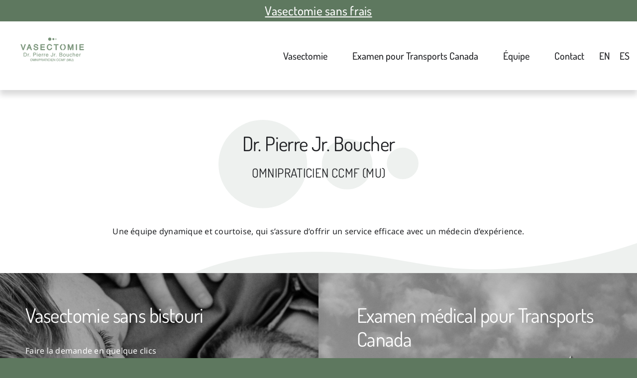

--- FILE ---
content_type: image/svg+xml
request_url: https://www.vasectomie-pierre-boucher.ca/wp-content/uploads/2023/01/phone-call.svg
body_size: 1407
content:
<?xml version="1.0" encoding="utf-8"?>
<!-- Generator: Adobe Illustrator 27.1.1, SVG Export Plug-In . SVG Version: 6.00 Build 0)  -->
<svg version="1.1" id="Calque_1" xmlns="http://www.w3.org/2000/svg" xmlns:xlink="http://www.w3.org/1999/xlink" x="0px" y="0px"
	 viewBox="0 0 30 30" style="enable-background:new 0 0 30 30;" xml:space="preserve">
<style type="text/css">
	.st0{fill:#FFFFFF;}
</style>
<path id="Tracé_187" class="st0" d="M23.6,19.4l-2.8-2.8c-0.6-0.6-1.7-0.6-2.3,0l0,0l0,0l-1.6,1.6c-0.1,0.1-0.3,0.1-0.5,0
	c-1.7-1.2-3.2-2.6-4.4-4.3c-0.1-0.1-0.1-0.3,0-0.5l1.7-1.7c0.5-0.6,0.5-1.6-0.1-2.3l-2.9-2.8c-0.6-0.7-1.7-0.7-2.3,0L7.5,7.5
	c-1.4,1.3-1.9,3.3-1.3,5.1c0.4,1.3,1.1,2.6,1.9,3.8c1.5,2.2,3.4,4.1,5.7,5.6c1.3,0.8,2.7,1.5,4.2,1.9c0.4,0.1,0.8,0.1,1.2,0.1
	c1.4,0,2.7-0.6,3.6-1.5l0.8-0.8C24.2,21.1,24.2,20,23.6,19.4z M22.8,21L22.8,21L22.8,21L22,21.8c-1,1-2.4,1.4-3.8,1.1
	c-1.4-0.4-2.7-1-3.9-1.8c-2.1-1.4-4-3.2-5.4-5.3c-0.7-1-1.3-2.2-1.7-3.5c-0.5-1.5-0.1-3.1,1-4.1l0.9-0.9C9.4,7,9.8,7,10,7.3l0,0
	l2.9,2.8c0.3,0.3,0.3,0.7,0,0.9l0,0l-1.7,1.7c-0.5,0.5-0.5,1.3-0.1,1.8c1.3,1.8,2.9,3.3,4.6,4.5c0.5,0.4,1.3,0.3,1.8-0.2l1.6-1.6
	c0.3-0.3,0.7-0.3,0.9,0l0,0l2.9,2.9C23.1,20.4,23.1,20.8,22.8,21L22.8,21L22.8,21z"/>
<g>
	<path class="st0" d="M15,1c7.7,0,14,6.3,14,14s-6.3,14-14,14S1,22.7,1,15S7.3,1,15,1 M15,0C6.7,0,0,6.7,0,15s6.7,15,15,15
		s15-6.7,15-15S23.2,0,15,0L15,0z"/>
</g>
</svg>


--- FILE ---
content_type: image/svg+xml
request_url: https://www.vasectomie-pierre-boucher.ca/wp-content/uploads/2023/01/map-icon.svg
body_size: 1398
content:
<?xml version="1.0" encoding="utf-8"?>
<!-- Generator: Adobe Illustrator 27.1.1, SVG Export Plug-In . SVG Version: 6.00 Build 0)  -->
<svg version="1.1" id="Calque_1" xmlns="http://www.w3.org/2000/svg" xmlns:xlink="http://www.w3.org/1999/xlink" x="0px" y="0px"
	 viewBox="0 0 30 30" style="enable-background:new 0 0 30 30;" xml:space="preserve">
<style type="text/css">
	.st0{fill:#FFFFFF;}
</style>
<g>
	<path class="st0" d="M15,1c7.7,0,14,6.3,14,14s-6.3,14-14,14S1,22.7,1,15S7.3,1,15,1 M15,0C6.7,0,0,6.7,0,15s6.7,15,15,15
		s15-6.7,15-15S23.2,0,15,0L15,0z"/>
</g>
<g id="pin" transform="translate(0)">
	<g id="Groupe_456">
		<g id="Groupe_455">
			<path id="Tracé_198" class="st0" d="M15,6.1c-3.6,0-6.6,3-6.6,6.6c0,0.9,0.2,1.7,0.6,2.5c0.2,0.5,0.5,1,0.8,1.4l4.5,6.9
				c0.2,0.4,0.8,0.6,1.2,0.3c0.1-0.1,0.3-0.2,0.3-0.3l4.5-6.9c0.3-0.5,0.5-0.9,0.8-1.4c0.3-0.8,0.5-1.7,0.6-2.5
				C21.6,9,18.6,6.1,15,6.1z M20.3,14.9c-0.2,0.5-0.4,0.9-0.7,1.3l-4.5,6.9c-0.1,0.1-0.1,0.1-0.2,0l-4.5-6.9
				c-0.3-0.4-0.5-0.8-0.7-1.3c-0.3-0.7-0.5-1.5-0.5-2.2c0-3.2,2.6-5.8,5.8-5.8c3.2,0,5.8,2.6,5.8,5.8C20.8,13.4,20.6,14.2,20.3,14.9
				z"/>
			<path id="Tracé_199" class="st0" d="M15,9.2c-1.9,0-3.5,1.6-3.5,3.5s1.6,3.5,3.5,3.5s3.5-1.6,3.5-3.5S16.9,9.2,15,9.2z M15,15.4
				c-1.5,0-2.7-1.2-2.7-2.7s1.2-2.7,2.7-2.7c1.5,0,2.7,1.2,2.7,2.7C17.7,14.2,16.5,15.4,15,15.4z"/>
		</g>
	</g>
</g>
</svg>


--- FILE ---
content_type: image/svg+xml
request_url: https://www.vasectomie-pierre-boucher.ca/wp-content/uploads/2023/01/email-icon.svg
body_size: 1170
content:
<?xml version="1.0" encoding="utf-8"?>
<!-- Generator: Adobe Illustrator 27.1.1, SVG Export Plug-In . SVG Version: 6.00 Build 0)  -->
<svg version="1.1" id="Calque_1" xmlns="http://www.w3.org/2000/svg" xmlns:xlink="http://www.w3.org/1999/xlink" x="0px" y="0px"
	 viewBox="0 0 30 30" style="enable-background:new 0 0 30 30;" xml:space="preserve">
<style type="text/css">
	.st0{fill:#FFFFFF;}
</style>
<g>
	<path class="st0" d="M15,1c7.7,0,14,6.3,14,14s-6.3,14-14,14S1,22.7,1,15S7.3,1,15,1 M15,0C6.7,0,0,6.7,0,15s6.7,15,15,15
		s15-6.7,15-15S23.2,0,15,0L15,0z"/>
</g>
<g id="mail" transform="translate(99.787 -21.94)">
	<g id="Groupe_450" transform="translate(0 0)">
		<path id="Tracé_185" class="st0" d="M-76.7,31h-16.1c-0.5,0-0.9,0.4-0.9,0.9V42c0,0.5,0.4,0.9,0.9,0.9h16.1
			c0.5,0,0.9-0.4,0.9-0.9V31.9C-75.8,31.4-76.2,31-76.7,31z M-77.1,31.6l-7.2,5.4c-0.3,0.2-0.7,0.2-1.1,0l-7.2-5.4H-77.1z
			 M-80.9,37.4l3.9,4.8l0,0h-15.6l0,0l3.9-4.8c0.1-0.1,0.1-0.4-0.1-0.5c-0.1-0.1-0.4-0.1-0.5,0.1l-3.9,4.8v-9.7l7.3,5.5
			c0.6,0.4,1.3,0.4,1.9,0l7.3-5.5v9.7l-3.9-4.8c-0.1-0.1-0.3-0.2-0.5-0.1C-81,37-81,37.2-80.9,37.4L-80.9,37.4L-80.9,37.4z"/>
	</g>
</g>
</svg>


--- FILE ---
content_type: text/javascript
request_url: https://www.vasectomie-pierre-boucher.ca/wp-content/themes/Avada-Child-Theme/js/custom-modal.js?ver=6.7.4
body_size: 222
content:
(function($){
    $(document).ready(function() {
        var thecookie = Cookies.get('modalcookie');
        if(!thecookie){
            setTimeout(function() {
                $('.Consigne_COVID').modal('show');
            }, 2000);
            Cookies.set('modalcookie', 'true', { expires: 7 })
        }else{
            $('.Consigne_COVID').modal('hide');
        }
    });
})(jQuery);

--- FILE ---
content_type: image/svg+xml
request_url: https://www.vasectomie-pierre-boucher.ca/wp-content/uploads/2023/01/Background-Rond.svg
body_size: 628
content:
<svg xmlns="http://www.w3.org/2000/svg" width="402" height="178.211" viewBox="0 0 402 178.211">
  <g id="Groupe_446" data-name="Groupe 446" transform="translate(212.537 -174.585)">
    <circle id="Ellipse_27" data-name="Ellipse 27" cx="89.106" cy="89.106" r="89.106" transform="translate(-212.537 174.585)" fill="#eef1ef"/>
    <circle id="Ellipse_29" data-name="Ellipse 29" cx="31.882" cy="31.882" r="31.882" transform="translate(125.698 230.452)" fill="#eef1ef"/>
    <circle id="Ellipse_28" data-name="Ellipse 28" cx="50.826" cy="50.826" r="50.826" transform="translate(-4.693 213.011)" fill="#eef1ef"/>
  </g>
</svg>


--- FILE ---
content_type: image/svg+xml
request_url: https://www.vasectomie-pierre-boucher.ca/wp-content/uploads/2023/02/VSB-logo-1.svg
body_size: 31443
content:
<?xml version="1.0" encoding="UTF-8" standalone="no"?>
<!DOCTYPE svg PUBLIC "-//W3C//DTD SVG 1.1//EN" "http://www.w3.org/Graphics/SVG/1.1/DTD/svg11.dtd">
<!-- Created with Vectornator (http://vectornator.io/) -->
<svg height="100%" stroke-miterlimit="10" style="fill-rule:nonzero;clip-rule:evenodd;stroke-linecap:round;stroke-linejoin:round;" version="1.1" viewBox="0 0 576 576" width="100%" xml:space="preserve" xmlns="http://www.w3.org/2000/svg" xmlns:vectornator="http://vectornator.io" xmlns:xlink="http://www.w3.org/1999/xlink">
<defs>
<path d="M250.76 160.388C250.76 152.577 257.115 146.244 264.954 146.244C272.793 146.244 279.148 152.577 279.148 160.388C279.148 168.2 272.793 174.533 264.954 174.533C257.115 174.533 250.76 168.2 250.76 160.388Z" id="Fill"/>
<path d="M315.946 159.855C315.946 157.203 318.027 155.054 320.593 155.054C323.159 155.054 325.24 157.203 325.24 159.855C325.24 162.506 323.159 164.655 320.593 164.655C318.027 164.655 315.946 162.506 315.946 159.855Z" id="Fill_2"/>
<path d="M288.817 160.162C288.817 155.386 292.827 151.515 297.773 151.515C302.718 151.515 306.728 155.386 306.728 160.162C306.728 164.938 302.718 168.809 297.773 168.809C292.827 168.809 288.817 164.938 288.817 160.162Z" id="Fill_3"/>
<clipPath id="TextBounds">
<rect height="34.3632" transform="matrix(1 0 0 1 86.1181 331.243)" width="403.764" x="0" y="0"/>
</clipPath>
<g id="Fill_4">
<path clip-path="url(#TextBounds)" d="M98.809 336.558C102.483 336.558 105.203 337.739 106.969 340.099C108.347 341.941 109.037 344.297 109.037 347.168C109.037 350.275 108.248 352.858 106.671 354.917C104.82 357.335 102.18 358.543 98.7524 358.543C95.5509 358.543 93.0341 357.486 91.202 355.37C89.5682 353.33 88.7513 350.752 88.7513 347.636C88.7513 344.821 89.4502 342.413 90.8479 340.411C92.6422 337.842 95.2959 336.558 98.809 336.558ZM99.0923 356.022C101.576 356.022 103.373 355.132 104.482 353.352C105.592 351.571 106.147 349.524 106.147 347.211C106.147 344.765 105.507 342.796 104.227 341.304C102.948 339.811 101.198 339.065 98.979 339.065C96.8258 339.065 95.0693 339.804 93.7093 341.282C92.3494 342.76 91.6695 344.939 91.6695 347.82C91.6695 350.124 92.2526 352.067 93.419 353.649C94.5853 355.231 96.4764 356.022 99.0923 356.022Z"/>
<path clip-path="url(#TextBounds)" d="M112.323 337.125L116.36 337.125L122.338 354.719L128.274 337.125L132.269 337.125L132.269 357.934L129.591 357.934L129.591 345.652C129.591 345.227 129.601 344.524 129.62 343.542C129.638 342.56 129.648 341.507 129.648 340.383L123.712 357.934L120.922 357.934L114.944 340.383L114.944 341.02C114.944 341.53 114.956 342.307 114.979 343.351C115.003 344.394 115.015 345.161 115.015 345.652L115.015 357.934L112.323 357.934L112.323 337.125Z"/>
<path clip-path="url(#TextBounds)" d="M136.561 337.125L139.89 337.125L150.401 353.982L150.401 337.125L153.078 337.125L153.078 357.934L149.919 357.934L139.252 341.091L139.252 357.934L136.561 357.934L136.561 337.125Z"/>
<path clip-path="url(#TextBounds)" d="M158.149 337.125L160.997 337.125L160.997 357.934L158.149 357.934L158.149 337.125Z"/>
<path clip-path="url(#TextBounds)" d="M165.841 337.125L175.205 337.125C177.056 337.125 178.548 337.646 179.681 338.69C180.815 339.734 181.381 341.2 181.381 343.088C181.381 344.713 180.876 346.127 179.866 347.331C178.855 348.535 177.302 349.137 175.205 349.137L168.66 349.137L168.66 357.934L165.841 357.934L165.841 337.125ZM178.534 343.103C178.534 341.573 177.967 340.534 176.834 339.986C176.211 339.693 175.356 339.547 174.27 339.547L168.66 339.547L168.66 346.757L174.27 346.757C175.536 346.757 176.563 346.488 177.351 345.95C178.14 345.412 178.534 344.463 178.534 343.103Z"/>
<path clip-path="url(#TextBounds)" d="M194.598 346.658C195.92 346.658 196.966 346.394 197.736 345.865C198.505 345.336 198.89 344.382 198.89 343.003C198.89 341.521 198.352 340.51 197.275 339.972C196.699 339.689 195.93 339.547 194.966 339.547L188.082 339.547L188.082 346.658L194.598 346.658ZM185.263 337.125L194.895 337.125C196.482 337.125 197.79 337.356 198.819 337.819C200.774 338.707 201.752 340.345 201.752 342.734C201.752 343.981 201.494 345.001 200.98 345.794C200.465 346.587 199.745 347.225 198.819 347.707C199.632 348.037 200.243 348.471 200.654 349.01C201.065 349.548 201.294 350.422 201.341 351.63L201.44 354.421C201.468 355.214 201.534 355.805 201.638 356.192C201.808 356.853 202.111 357.278 202.545 357.467L202.545 357.934L199.089 357.934C198.994 357.755 198.919 357.523 198.862 357.24C198.805 356.957 198.758 356.409 198.72 355.597L198.55 352.126C198.484 350.766 197.979 349.855 197.034 349.392C196.496 349.137 195.651 349.01 194.499 349.01L188.082 349.01L188.082 357.934L185.263 357.934L185.263 337.125Z"/>
<path clip-path="url(#TextBounds)" d="M216.555 349.406L213.396 340.213L210.039 349.406L216.555 349.406ZM211.923 337.125L215.11 337.125L222.66 357.934L219.572 357.934L217.462 351.701L209.231 351.701L206.979 357.934L204.089 357.934L211.923 337.125Z"/>
<path clip-path="url(#TextBounds)" d="M238.229 337.125L238.229 339.604L231.217 339.604L231.217 357.934L228.355 357.934L228.355 339.604L221.343 339.604L221.343 337.125L238.229 337.125Z"/>
<path clip-path="url(#TextBounds)" d="M241.444 337.125L244.292 337.125L244.292 357.934L241.444 357.934L241.444 337.125Z"/>
<path clip-path="url(#TextBounds)" d="M257.636 336.558C260.271 336.558 262.315 337.252 263.769 338.64C265.224 340.029 266.031 341.606 266.192 343.372L263.444 343.372C263.132 342.031 262.511 340.968 261.581 340.184C260.651 339.401 259.345 339.009 257.664 339.009C255.615 339.009 253.96 339.729 252.699 341.169C251.438 342.609 250.808 344.817 250.808 347.791C250.808 350.228 251.377 352.204 252.515 353.72C253.653 355.236 255.35 355.993 257.607 355.993C259.685 355.993 261.267 355.195 262.353 353.599C262.929 352.759 263.359 351.654 263.642 350.285L266.39 350.285C266.145 352.476 265.332 354.312 263.954 355.795C262.301 357.58 260.072 358.472 257.267 358.472C254.85 358.472 252.819 357.741 251.176 356.277C249.013 354.341 247.932 351.352 247.932 347.31C247.932 344.241 248.744 341.724 250.369 339.76C252.125 337.625 254.548 336.558 257.636 336.558Z"/>
<path clip-path="url(#TextBounds)" d="M270.456 337.125L273.303 337.125L273.303 357.934L270.456 357.934L270.456 337.125Z"/>
<path clip-path="url(#TextBounds)" d="M278.148 337.125L293.319 337.125L293.319 339.675L280.896 339.675L280.896 345.992L292.384 345.992L292.384 348.401L280.896 348.401L280.896 355.455L293.532 355.455L293.532 357.934L278.148 357.934L278.148 337.125Z"/>
<path clip-path="url(#TextBounds)" d="M297.229 337.125L300.558 337.125L311.069 353.982L311.069 337.125L313.746 337.125L313.746 357.934L310.587 357.934L299.92 341.091L299.92 357.934L297.229 357.934L297.229 337.125Z"/>
<path clip-path="url(#TextBounds)" d="M335.009 336.558C337.644 336.558 339.689 337.252 341.143 338.64C342.597 340.029 343.405 341.606 343.565 343.372L340.817 343.372C340.505 342.031 339.885 340.968 338.954 340.184C338.024 339.401 336.718 339.009 335.037 339.009C332.988 339.009 331.333 339.729 330.072 341.169C328.812 342.609 328.181 344.817 328.181 347.791C328.181 350.228 328.75 352.204 329.888 353.72C331.026 355.236 332.724 355.993 334.981 355.993C337.058 355.993 338.64 355.195 339.726 353.599C340.302 352.759 340.732 351.654 341.015 350.285L343.764 350.285C343.518 352.476 342.706 354.312 341.327 355.795C339.674 357.58 337.446 358.472 334.641 358.472C332.223 358.472 330.193 357.741 328.55 356.277C326.387 354.341 325.306 351.352 325.306 347.31C325.306 344.241 326.118 341.724 327.742 339.76C329.499 337.625 331.921 336.558 335.009 336.558Z"/>
<path clip-path="url(#TextBounds)" d="M355.96 336.558C358.595 336.558 360.64 337.252 362.094 338.64C363.548 340.029 364.356 341.606 364.516 343.372L361.768 343.372C361.457 342.031 360.836 340.968 359.905 340.184C358.975 339.401 357.67 339.009 355.989 339.009C353.939 339.009 352.284 339.729 351.024 341.169C349.763 342.609 349.132 344.817 349.132 347.791C349.132 350.228 349.701 352.204 350.839 353.72C351.977 355.236 353.675 355.993 355.932 355.993C358.01 355.993 359.591 355.195 360.677 353.599C361.254 352.759 361.683 351.654 361.967 350.285L364.715 350.285C364.469 352.476 363.657 354.312 362.278 355.795C360.626 357.58 358.397 358.472 355.592 358.472C353.174 358.472 351.144 357.741 349.501 356.277C347.338 354.341 346.257 351.352 346.257 347.31C346.257 344.241 347.069 341.724 348.693 339.76C350.45 337.625 352.872 336.558 355.96 336.558Z"/>
<path clip-path="url(#TextBounds)" d="M368.072 337.125L372.109 337.125L378.087 354.719L384.023 337.125L388.017 337.125L388.017 357.934L385.34 357.934L385.34 345.652C385.34 345.227 385.35 344.524 385.368 343.542C385.387 342.56 385.397 341.507 385.397 340.383L379.461 357.934L376.671 357.934L370.693 340.383L370.693 341.02C370.693 341.53 370.705 342.307 370.728 343.351C370.752 344.394 370.764 345.161 370.764 345.652L370.764 357.934L368.072 357.934L368.072 337.125Z"/>
<path clip-path="url(#TextBounds)" d="M392.579 337.125L407.014 337.125L407.014 339.675L395.398 339.675L395.398 345.992L405.611 345.992L405.611 348.471L395.398 348.471L395.398 357.934L392.579 357.934L392.579 337.125Z"/>
<path clip-path="url(#TextBounds)" d="M424.466 336.785C422.983 339.665 422.02 341.785 421.576 343.145C420.906 345.213 420.57 347.603 420.57 350.313C420.57 353.052 420.953 355.554 421.718 357.821C422.19 359.219 423.12 361.23 424.508 363.855L422.794 363.855C421.416 361.702 420.561 360.328 420.23 359.733C419.9 359.138 419.541 358.331 419.154 357.311C418.625 355.913 418.257 354.421 418.049 352.835C417.945 352.013 417.893 351.229 417.893 350.483C417.893 347.688 418.332 345.199 419.21 343.018C419.768 341.629 420.929 339.552 422.695 336.785L424.466 336.785Z"/>
<path clip-path="url(#TextBounds)" d="M427.682 337.125L431.719 337.125L437.697 354.719L443.632 337.125L447.627 337.125L447.627 357.934L444.95 357.934L444.95 345.652C444.95 345.227 444.959 344.524 444.978 343.542C444.997 342.56 445.006 341.507 445.006 340.383L439.071 357.934L436.28 357.934L430.302 340.383L430.302 341.02C430.302 341.53 430.314 342.307 430.338 343.351C430.361 344.394 430.373 345.161 430.373 345.652L430.373 357.934L427.682 357.934L427.682 337.125Z"/>
<path clip-path="url(#TextBounds)" d="M454.979 337.125L454.979 349.987C454.979 351.498 455.262 352.754 455.829 353.755C456.669 355.266 458.086 356.022 460.079 356.022C462.468 356.022 464.092 355.205 464.952 353.571C465.414 352.683 465.646 351.489 465.646 349.987L465.646 337.125L468.507 337.125L468.507 348.811C468.507 351.371 468.163 353.34 467.473 354.719C466.208 357.231 463.818 358.487 460.305 358.487C456.792 358.487 454.408 357.231 453.152 354.719C452.462 353.34 452.118 351.371 452.118 348.811L452.118 337.125L454.979 337.125Z"/>
<path clip-path="url(#TextBounds)" d="M471.666 363.855C473.168 360.928 474.136 358.794 474.57 357.453C475.231 355.422 475.562 353.042 475.562 350.313C475.562 347.584 475.179 345.086 474.414 342.819C473.942 341.422 473.012 339.41 471.624 336.785L473.338 336.785C474.792 339.108 475.673 340.541 475.98 341.084C476.287 341.627 476.62 342.375 476.978 343.329C477.432 344.51 477.755 345.676 477.949 346.828C478.142 347.98 478.239 349.09 478.239 350.157C478.239 352.953 477.795 355.446 476.908 357.637C476.35 359.044 475.194 361.117 473.437 363.855L471.666 363.855Z"/>
</g>
<clipPath id="TextBounds_2">
<rect height="55.7522" transform="matrix(1 0 0 1 24.2452 273.466)" width="542.1" x="0" y="0"/>
</clipPath>
</defs>
<g id="Layer-3" vectornator:layerName="Layer 3">
<g opacity="1">
<g opacity="1">
<use fill="#779278" fill-rule="nonzero" stroke="none" xlink:href="#Fill"/>
<mask height="29.5436" id="StrokeMask" maskUnits="userSpaceOnUse" width="29.6426" x="250.133" y="145.617">
<rect fill="#ffffff" height="29.5436" stroke="none" width="29.6426" x="250.133" y="145.617"/>
<use fill="#000000" fill-rule="evenodd" stroke="none" xlink:href="#Fill"/>
</mask>
<use fill="none" mask="url(#StrokeMask)" stroke="#779278" stroke-linecap="butt" stroke-linejoin="round" stroke-width="1.25489" xlink:href="#Fill"/>
</g>
<g opacity="1">
<use fill="#779278" fill-rule="nonzero" stroke="none" xlink:href="#Fill_2"/>
<mask height="10.8561" id="StrokeMask_2" maskUnits="userSpaceOnUse" width="10.5484" x="315.319" y="154.426">
<rect fill="#ffffff" height="10.8561" stroke="none" width="10.5484" x="315.319" y="154.426"/>
<use fill="#000000" fill-rule="evenodd" stroke="none" xlink:href="#Fill_2"/>
</mask>
<use fill="none" mask="url(#StrokeMask_2)" stroke="#779278" stroke-linecap="butt" stroke-linejoin="round" stroke-width="1.25489" xlink:href="#Fill_2"/>
</g>
<g opacity="1">
<use fill="#779278" fill-rule="nonzero" stroke="none" xlink:href="#Fill_3"/>
<mask height="18.5493" id="StrokeMask_3" maskUnits="userSpaceOnUse" width="19.1651" x="288.19" y="150.887">
<rect fill="#ffffff" height="18.5493" stroke="none" width="19.1651" x="288.19" y="150.887"/>
<use fill="#000000" fill-rule="evenodd" stroke="none" xlink:href="#Fill_3"/>
</mask>
<use fill="none" mask="url(#StrokeMask_3)" stroke="#779278" stroke-linecap="butt" stroke-linejoin="round" stroke-width="1.25489" xlink:href="#Fill_3"/>
</g>
</g>
<g opacity="1">
<use fill="#779278" stroke="none" xlink:href="#Fill_4"/>
<mask height="807.361" id="StrokeMask_4" maskUnits="userSpaceOnUse" width="1169.55" x="-301.28" y="-53.4736">
<rect fill="#ffffff" height="807.361" stroke="none" width="1169.55" x="-301.28" y="-53.4736"/>
<use fill="#000000" fill-rule="evenodd" stroke="none" xlink:href="#Fill_4"/>
</mask>
<use fill="none" mask="url(#StrokeMask_4)" stroke="#779278" stroke-linecap="butt" stroke-linejoin="round" stroke-width="0.362473" xlink:href="#Fill_4"/>
</g>
<g opacity="1">
<path d="M10.8003 207.556L25.2293 250.33L39.4875 207.556L47.1123 207.556L28.7853 257.784L21.5708 257.784L3.27799 207.556L10.8003 207.556Z" fill="#779278" fill-rule="nonzero" opacity="1" stroke="#779278" stroke-linecap="butt" stroke-linejoin="round" stroke-width="3.14581"/>
<path d="M87.5885 237.2L79.9637 215.009L71.8601 237.2L87.5885 237.2ZM76.4077 207.556L84.1009 207.556L102.325 257.784L94.8714 257.784L89.7768 242.739L69.9112 242.739L64.4746 257.784L57.4994 257.784L76.4077 207.556Z" fill="#779278" fill-rule="nonzero" opacity="1" stroke="#779278" stroke-linecap="butt" stroke-linejoin="round" stroke-width="3.14581"/>
<path d="M126.389 241.577C126.549 244.426 127.221 246.74 128.407 248.518C130.663 251.846 134.641 253.51 140.34 253.51C142.893 253.51 145.218 253.145 147.315 252.416C151.372 251.002 153.401 248.472 153.401 244.825C153.401 242.09 152.546 240.141 150.837 238.978C149.104 237.838 146.392 236.847 142.699 236.003L135.895 234.465C131.45 233.462 128.304 232.356 126.458 231.148C123.266 229.051 121.671 225.917 121.671 221.745C121.671 217.232 123.232 213.528 126.355 210.633C129.478 207.738 133.9 206.29 139.622 206.29C144.887 206.29 149.361 207.561 153.042 210.103C156.723 212.644 158.564 216.708 158.564 222.292L152.17 222.292C151.828 219.603 151.099 217.54 149.982 216.104C147.908 213.482 144.386 212.171 139.417 212.171C135.405 212.171 132.521 213.015 130.766 214.702C129.011 216.389 128.133 218.349 128.133 220.583C128.133 223.045 129.159 224.845 131.21 225.985C132.555 226.715 135.598 227.626 140.34 228.72L147.383 230.328C150.78 231.103 153.401 232.162 155.247 233.507C158.439 235.855 160.034 239.263 160.034 243.731C160.034 249.293 158.011 253.27 153.965 255.664C149.919 258.057 145.218 259.254 139.861 259.254C133.615 259.254 128.726 257.658 125.193 254.467C121.659 251.299 119.927 247.002 119.995 241.577L126.389 241.577Z" fill="#779278" fill-rule="nonzero" opacity="1" stroke="#779278" stroke-linecap="butt" stroke-linejoin="round" stroke-width="3.14581"/>
<path d="M182.731 207.556L219.35 207.556L219.35 213.71L189.364 213.71L189.364 228.96L217.094 228.96L217.094 234.772L189.364 234.772L189.364 251.8L219.863 251.8L219.863 257.784L182.731 257.784L182.731 207.556Z" fill="#779278" fill-rule="nonzero" opacity="1" stroke="#779278" stroke-linecap="butt" stroke-linejoin="round" stroke-width="3.14581"/>
<path d="M263.383 206.188C269.742 206.188 274.677 207.863 278.188 211.214C281.698 214.565 283.647 218.372 284.035 222.634L277.401 222.634C276.649 219.397 275.15 216.833 272.905 214.941C270.66 213.049 267.508 212.103 263.451 212.103C258.505 212.103 254.51 213.841 251.467 217.317C248.424 220.794 246.902 226.122 246.902 233.302C246.902 239.183 248.275 243.953 251.022 247.612C253.769 251.27 257.866 253.099 263.314 253.099C268.329 253.099 272.147 251.173 274.769 247.321C276.159 245.292 277.196 242.625 277.88 239.32L284.513 239.32C283.921 244.608 281.96 249.042 278.632 252.621C274.643 256.929 269.264 259.083 262.494 259.083C256.658 259.083 251.757 257.317 247.791 253.783C242.571 249.11 239.961 241.896 239.961 232.14C239.961 224.731 241.921 218.657 245.842 213.915C250.082 208.764 255.929 206.188 263.383 206.188Z" fill="#779278" fill-rule="nonzero" opacity="1" stroke="#779278" stroke-linecap="butt" stroke-linejoin="round" stroke-width="3.14581"/>
<path d="M342.77 207.556L342.77 213.539L325.844 213.539L325.844 257.784L318.938 257.784L318.938 213.539L302.012 213.539L302.012 207.556L342.77 207.556Z" fill="#779278" fill-rule="nonzero" opacity="1" stroke="#779278" stroke-linecap="butt" stroke-linejoin="round" stroke-width="3.14581"/>
<path d="M388.156 206.625C388.16 206.722 388.153 206.745 388.156 206.844C388.173 207.303 388.186 207.676 388.219 208.5C388.306 210.711 388.267 211.65 388.281 212.938C391.319 213.744 393.893 215.273 395.938 217.656C399.026 221.258 400.594 226.002 400.594 231.906C400.594 237.491 399.241 242.422 396.562 246.719C394.607 249.857 391.756 251.81 388.031 252.656C388.048 254.694 388.063 256.732 388.094 258.75C393.804 257.72 398.398 255 401.844 250.5C405.65 245.531 407.562 239.312 407.562 231.812C407.563 224.883 405.891 219.195 402.562 214.75C399.205 210.261 394.371 207.578 388.156 206.625ZM378.25 206.656C372.061 207.625 367.148 210.501 363.656 215.5C360.283 220.333 358.594 226.145 358.594 232.938C358.594 240.46 360.557 246.67 364.5 251.594C368 255.635 372.587 258.001 378.156 258.844C378.126 256.741 378.109 254.623 378.094 252.5C374.569 251.668 371.786 250.03 369.875 247.438C367.06 243.619 365.625 238.937 365.625 233.375C365.625 226.423 367.28 221.161 370.562 217.594C372.736 215.231 375.362 213.704 378.375 212.906C378.36 211.74 378.394 210.94 378.312 208.875C378.279 208.04 378.267 207.662 378.25 207.188C378.243 206.981 378.257 206.856 378.25 206.656Z" fill="#779278" fill-rule="nonzero" opacity="1" stroke="#779278" stroke-linecap="butt" stroke-linejoin="round" stroke-width="3.14581"/>
<path d="M428.919 207.556L438.664 207.556L453.093 250.022L467.419 207.556L477.062 207.556L477.062 257.784L470.599 257.784L470.599 228.139C470.599 227.113 470.622 225.415 470.668 223.045C470.713 220.674 470.736 218.132 470.736 215.42L456.41 257.784L449.674 257.784L435.245 215.42L435.245 216.958C435.245 218.189 435.273 220.064 435.33 222.583C435.387 225.102 435.416 226.954 435.416 228.139L435.416 257.784L428.919 257.784L428.919 207.556Z" fill="#779278" fill-rule="nonzero" opacity="1" stroke="#779278" stroke-linecap="butt" stroke-linejoin="round" stroke-width="3.14581"/>
<path d="M502.391 207.556L509.263 207.556L509.263 257.784L502.391 257.784L502.391 207.556Z" fill="#779278" fill-rule="nonzero" opacity="1" stroke="#779278" stroke-linecap="butt" stroke-linejoin="round" stroke-width="3.14581"/>
<path d="M534.387 207.556L571.007 207.556L571.007 213.71L541.021 213.71L541.021 228.96L568.75 228.96L568.75 234.772L541.021 234.772L541.021 251.8L571.52 251.8L571.52 257.784L534.387 257.784L534.387 207.556Z" fill="#779278" fill-rule="nonzero" opacity="1" stroke="#779278" stroke-linecap="butt" stroke-linejoin="round" stroke-width="3.14581"/>
</g>
<g fill="#779278" opacity="1" stroke="none">
<path clip-path="url(#TextBounds_2)" d="M42.4833 313.317C44.0486 313.317 45.335 313.154 46.3424 312.829C48.1402 312.224 49.6125 311.062 50.7594 309.342C51.6738 307.962 52.3324 306.196 52.7354 304.041C52.9679 302.755 53.0841 301.562 53.0841 300.461C53.0841 296.23 52.2433 292.945 50.5618 290.604C48.8802 288.264 46.1719 287.094 42.4368 287.094L34.2305 287.094L34.2305 313.317L42.4833 313.317ZM29.581 283.119L43.4132 283.119C48.1092 283.119 51.7512 284.785 54.3395 288.117C56.6487 291.123 57.8033 294.975 57.8033 299.671C57.8033 303.297 57.1214 306.575 55.7575 309.504C53.3553 314.681 49.225 317.269 43.3667 317.269L29.581 317.269L29.581 283.119Z"/>
<path clip-path="url(#TextBounds_2)" d="M66.3653 292.371L70.3406 292.371L70.3406 296.672C70.666 295.835 71.4642 294.816 72.735 293.615C74.0059 292.414 75.4705 291.813 77.1288 291.813C77.2063 291.813 77.338 291.821 77.524 291.836C77.71 291.852 78.0277 291.883 78.4772 291.929L78.4772 296.346C78.2292 296.3 78.0006 296.269 77.7914 296.253C77.5821 296.238 77.3535 296.23 77.1056 296.23C74.9978 296.23 73.3782 296.908 72.2469 298.264C71.1155 299.62 70.5498 301.182 70.5498 302.949L70.5498 317.269L66.3653 317.269L66.3653 292.371Z"/>
<path clip-path="url(#TextBounds_2)" d="M83.552 312.201L88.4107 312.201L88.4107 317.269L83.552 317.269L83.552 312.201Z"/>
<path clip-path="url(#TextBounds_2)" d="M116.112 283.119L131.479 283.119C134.516 283.119 136.965 283.975 138.825 285.687C140.685 287.4 141.615 289.806 141.615 292.906C141.615 295.571 140.785 297.892 139.127 299.868C137.469 301.844 134.919 302.832 131.479 302.832L120.738 302.832L120.738 317.269L116.112 317.269L116.112 283.119ZM136.942 292.929C136.942 290.418 136.012 288.713 134.152 287.815C133.129 287.334 131.727 287.094 129.944 287.094L120.738 287.094L120.738 298.927L129.944 298.927C132.021 298.927 133.707 298.485 135.001 297.602C136.295 296.718 136.942 295.161 136.942 292.929Z"/>
<path clip-path="url(#TextBounds_2)" d="M149.921 292.487L154.175 292.487L154.175 317.269L149.921 317.269L149.921 292.487ZM149.921 283.119L154.175 283.119L154.175 287.861L149.921 287.861L149.921 283.119Z"/>
<path clip-path="url(#TextBounds_2)" d="M173.919 291.813C175.686 291.813 177.398 292.228 179.057 293.057C180.715 293.886 181.978 294.959 182.846 296.277C183.683 297.532 184.241 298.997 184.52 300.67C184.768 301.817 184.892 303.646 184.892 306.157L166.643 306.157C166.72 308.683 167.317 310.709 168.433 312.236C169.548 313.763 171.277 314.526 173.617 314.526C175.802 314.526 177.546 313.805 178.847 312.364C179.591 311.527 180.118 310.558 180.428 309.458L184.543 309.458C184.435 310.372 184.074 311.391 183.462 312.515C182.85 313.639 182.164 314.557 181.405 315.27C180.134 316.51 178.561 317.347 176.685 317.78C175.678 318.028 174.539 318.152 173.268 318.152C170.168 318.152 167.541 317.025 165.387 314.77C163.233 312.515 162.156 309.357 162.156 305.297C162.156 301.298 163.241 298.051 165.41 295.556C167.58 293.061 170.416 291.813 173.919 291.813ZM180.591 302.832C180.421 301.019 180.025 299.57 179.405 298.485C178.259 296.47 176.344 295.463 173.663 295.463C171.741 295.463 170.13 296.157 168.828 297.544C167.526 298.931 166.836 300.694 166.759 302.832L180.591 302.832Z"/>
<path clip-path="url(#TextBounds_2)" d="M193.198 292.371L197.173 292.371L197.173 296.672C197.499 295.835 198.297 294.816 199.568 293.615C200.839 292.414 202.303 291.813 203.962 291.813C204.039 291.813 204.171 291.821 204.357 291.836C204.543 291.852 204.86 291.883 205.31 291.929L205.31 296.346C205.062 296.3 204.833 296.269 204.624 296.253C204.415 296.238 204.186 296.23 203.938 296.23C201.831 296.23 200.211 296.908 199.08 298.264C197.948 299.62 197.383 301.182 197.383 302.949L197.383 317.269L193.198 317.269L193.198 292.371Z"/>
<path clip-path="url(#TextBounds_2)" d="M212.105 292.371L216.08 292.371L216.08 296.672C216.406 295.835 217.204 294.816 218.475 293.615C219.746 292.414 221.21 291.813 222.869 291.813C222.946 291.813 223.078 291.821 223.264 291.836C223.45 291.852 223.767 291.883 224.217 291.929L224.217 296.346C223.969 296.3 223.74 296.269 223.531 296.253C223.322 296.238 223.093 296.23 222.845 296.23C220.738 296.23 219.118 296.908 217.987 298.264C216.855 299.62 216.29 301.182 216.29 302.949L216.29 317.269L212.105 317.269L212.105 292.371Z"/>
<path clip-path="url(#TextBounds_2)" d="M241.264 291.813C243.031 291.813 244.744 292.228 246.402 293.057C248.06 293.886 249.323 294.959 250.191 296.277C251.028 297.532 251.586 298.997 251.865 300.67C252.113 301.817 252.237 303.646 252.237 306.157L233.988 306.157C234.065 308.683 234.662 310.709 235.778 312.236C236.894 313.763 238.622 314.526 240.962 314.526C243.147 314.526 244.891 313.805 246.193 312.364C246.937 311.527 247.463 310.558 247.773 309.458L251.888 309.458C251.78 310.372 251.419 311.391 250.807 312.515C250.195 313.639 249.509 314.557 248.75 315.27C247.479 316.51 245.906 317.347 244.031 317.78C243.023 318.028 241.884 318.152 240.613 318.152C237.514 318.152 234.887 317.025 232.732 314.77C230.578 312.515 229.501 309.357 229.501 305.297C229.501 301.298 230.586 298.051 232.756 295.556C234.925 293.061 237.762 291.813 241.264 291.813ZM247.936 302.832C247.766 301.019 247.37 299.57 246.751 298.485C245.604 296.47 243.69 295.463 241.008 295.463C239.087 295.463 237.475 296.157 236.173 297.544C234.871 298.931 234.181 300.694 234.104 302.832L247.936 302.832Z"/>
<path clip-path="url(#TextBounds_2)" d="M294.026 307.087C294.026 309.969 293.6 312.209 292.748 313.805C291.167 316.719 288.16 318.176 283.728 318.176C281.171 318.176 278.985 317.482 277.172 316.095C275.359 314.708 274.452 312.24 274.452 308.691L274.452 306.25L278.799 306.25L278.799 308.691C278.799 310.551 279.214 311.949 280.043 312.887C280.872 313.825 282.162 314.293 283.914 314.293C286.378 314.293 287.99 313.449 288.749 311.759C289.214 310.721 289.447 308.76 289.447 305.878L289.447 283.119L294.026 283.119L294.026 307.087Z"/>
<path clip-path="url(#TextBounds_2)" d="M303.681 292.371L307.656 292.371L307.656 296.672C307.982 295.835 308.78 294.816 310.051 293.615C311.322 292.414 312.786 291.813 314.444 291.813C314.522 291.813 314.654 291.821 314.84 291.836C315.026 291.852 315.343 291.883 315.793 291.929L315.793 296.346C315.545 296.3 315.316 296.269 315.107 296.253C314.898 296.238 314.669 296.23 314.421 296.23C312.313 296.23 310.694 296.908 309.562 298.264C308.431 299.62 307.865 301.182 307.865 302.949L307.865 317.269L303.681 317.269L303.681 292.371Z"/>
<path clip-path="url(#TextBounds_2)" d="M320.868 312.201L325.726 312.201L325.726 317.269L320.868 317.269L320.868 312.201Z"/>
<path clip-path="url(#TextBounds_2)" d="M365.819 297.555C367.771 297.555 369.29 297.284 370.375 296.742C372.08 295.889 372.932 294.355 372.932 292.139C372.932 289.907 372.026 288.404 370.212 287.629C369.19 287.195 367.671 286.978 365.656 286.978L357.403 286.978L357.403 297.555L365.819 297.555ZM367.376 313.317C370.212 313.317 372.235 312.496 373.444 310.853C374.203 309.814 374.583 308.559 374.583 307.087C374.583 304.607 373.475 302.918 371.259 302.019C370.081 301.538 368.523 301.298 366.586 301.298L357.403 301.298L357.403 313.317L367.376 313.317ZM352.87 283.119L367.539 283.119C371.537 283.119 374.381 284.312 376.071 286.699C377.063 288.109 377.559 289.736 377.559 291.581C377.559 293.735 376.946 295.502 375.722 296.881C375.087 297.609 374.172 298.276 372.979 298.88C374.73 299.547 376.04 300.298 376.908 301.135C378.442 302.623 379.209 304.677 379.209 307.296C379.209 309.497 378.519 311.488 377.14 313.27C375.079 315.936 371.801 317.269 367.306 317.269L352.87 317.269L352.87 283.119Z"/>
<path clip-path="url(#TextBounds_2)" d="M397.117 314.572C399.891 314.572 401.793 313.522 402.824 311.422C403.854 309.322 404.37 306.986 404.37 304.413C404.37 302.088 403.998 300.198 403.254 298.741C402.076 296.447 400.046 295.3 397.163 295.3C394.606 295.3 392.746 296.277 391.584 298.229C390.421 300.182 389.84 302.538 389.84 305.297C389.84 307.947 390.421 310.155 391.584 311.922C392.746 313.689 394.59 314.572 397.117 314.572ZM397.279 291.65C400.487 291.65 403.2 292.72 405.416 294.859C407.632 296.997 408.74 300.143 408.74 304.297C408.74 308.311 407.764 311.628 405.811 314.247C403.858 316.866 400.828 318.176 396.721 318.176C393.296 318.176 390.576 317.017 388.561 314.7C386.547 312.383 385.539 309.272 385.539 305.366C385.539 301.182 386.601 297.85 388.724 295.37C390.847 292.89 393.699 291.65 397.279 291.65Z"/>
<path clip-path="url(#TextBounds_2)" d="M420.952 292.371L420.952 308.9C420.952 310.171 421.153 311.209 421.556 312.015C422.3 313.503 423.687 314.247 425.718 314.247C428.631 314.247 430.615 312.945 431.669 310.341C432.242 308.946 432.529 307.032 432.529 304.599L432.529 292.371L436.714 292.371L436.714 317.269L432.762 317.269L432.808 313.596C432.266 314.541 431.592 315.339 430.786 315.99C429.189 317.292 427.252 317.943 424.974 317.943C421.425 317.943 419.007 316.758 417.721 314.386C417.023 313.115 416.675 311.418 416.675 309.295L416.675 292.371L420.952 292.371Z"/>
<path clip-path="url(#TextBounds_2)" d="M455.9 291.65C458.705 291.65 460.987 292.332 462.746 293.696C464.505 295.06 465.563 297.408 465.919 300.74L461.851 300.74C461.603 299.206 461.037 297.931 460.154 296.916C459.271 295.901 457.853 295.393 455.9 295.393C453.234 295.393 451.328 296.695 450.181 299.299C449.437 300.988 449.065 303.073 449.065 305.552C449.065 308.048 449.592 310.148 450.646 311.852C451.7 313.557 453.358 314.41 455.621 314.41C457.357 314.41 458.732 313.879 459.747 312.817C460.762 311.756 461.464 310.303 461.851 308.458L465.919 308.458C465.454 311.759 464.292 314.173 462.432 315.7C460.572 317.226 458.193 317.99 455.295 317.99C452.041 317.99 449.445 316.8 447.507 314.421C445.57 312.042 444.602 309.07 444.602 305.506C444.602 301.135 445.663 297.733 447.786 295.3C449.91 292.867 452.614 291.65 455.9 291.65Z"/>
<path clip-path="url(#TextBounds_2)" d="M473.156 283.002L477.341 283.002L477.341 295.742C478.333 294.487 479.224 293.603 480.014 293.092C481.363 292.208 483.044 291.767 485.059 291.767C488.67 291.767 491.119 293.03 492.405 295.556C493.102 296.935 493.451 298.849 493.451 301.298L493.451 317.269L489.15 317.269L489.15 301.577C489.15 299.748 488.918 298.408 488.453 297.555C487.694 296.191 486.268 295.509 484.175 295.509C482.44 295.509 480.867 296.106 479.456 297.3C478.046 298.493 477.341 300.748 477.341 304.065L477.341 317.269L473.156 317.269L473.156 283.002Z"/>
<path clip-path="url(#TextBounds_2)" d="M513.056 291.813C514.822 291.813 516.535 292.228 518.193 293.057C519.852 293.886 521.115 294.959 521.983 296.277C522.82 297.532 523.377 298.997 523.656 300.67C523.904 301.817 524.028 303.646 524.028 306.157L505.779 306.157C505.857 308.683 506.453 310.709 507.569 312.236C508.685 313.763 510.413 314.526 512.753 314.526C514.939 314.526 516.682 313.805 517.984 312.364C518.728 311.527 519.255 310.558 519.565 309.458L523.68 309.458C523.571 310.372 523.211 311.391 522.599 312.515C521.987 313.639 521.301 314.557 520.541 315.27C519.27 316.51 517.697 317.347 515.822 317.78C514.815 318.028 513.676 318.152 512.405 318.152C509.305 318.152 506.678 317.025 504.524 314.77C502.37 312.515 501.292 309.357 501.292 305.297C501.292 301.298 502.377 298.051 504.547 295.556C506.717 293.061 509.553 291.813 513.056 291.813ZM519.728 302.832C519.557 301.019 519.162 299.57 518.542 298.485C517.395 296.47 515.481 295.463 512.8 295.463C510.878 295.463 509.266 296.157 507.964 297.544C506.663 298.931 505.973 300.694 505.895 302.832L519.728 302.832Z"/>
<path clip-path="url(#TextBounds_2)" d="M532.335 292.371L536.31 292.371L536.31 296.672C536.635 295.835 537.434 294.816 538.704 293.615C539.975 292.414 541.44 291.813 543.098 291.813C543.176 291.813 543.307 291.821 543.493 291.836C543.679 291.852 543.997 291.883 544.447 291.929L544.447 296.346C544.199 296.3 543.97 296.269 543.761 296.253C543.552 296.238 543.323 296.23 543.075 296.23C540.967 296.23 539.348 296.908 538.216 298.264C537.085 299.62 536.519 301.182 536.519 302.949L536.519 317.269L532.335 317.269L532.335 292.371Z"/>
</g>
</g>
</svg>


--- FILE ---
content_type: image/svg+xml
request_url: https://www.vasectomie-pierre-boucher.ca/wp-content/uploads/2023/01/facs-icon.svg
body_size: 3018
content:
<?xml version="1.0" encoding="utf-8"?>
<!-- Generator: Adobe Illustrator 27.1.1, SVG Export Plug-In . SVG Version: 6.00 Build 0)  -->
<svg version="1.1" id="Calque_1" xmlns="http://www.w3.org/2000/svg" xmlns:xlink="http://www.w3.org/1999/xlink" x="0px" y="0px"
	 viewBox="0 0 30 30" style="enable-background:new 0 0 30 30;" xml:space="preserve">
<style type="text/css">
	.st0{fill:#FFFFFF;}
</style>
<g>
	<path class="st0" d="M15,1c7.7,0,14,6.3,14,14s-6.3,14-14,14S1,22.7,1,15S7.3,1,15,1 M15,0C6.7,0,0,6.7,0,15s6.7,15,15,15
		s15-6.7,15-15S23.2,0,15,0L15,0z"/>
</g>
<g id="fax" transform="translate(0 0)">
	<path id="Tracé_188" class="st0" d="M22.5,20.9h-2.1c-0.2,0-0.4-0.2-0.4-0.4c0-0.2,0.2-0.4,0.4-0.4h2.1c0.4,0,0.7-0.3,0.7-0.7V13
		c0-0.4-0.3-0.7-0.7-0.7H7.5c-0.4,0-0.7,0.3-0.7,0.7v6.5c0,0.4,0.3,0.7,0.7,0.7h2.1c0.2,0,0.4,0.2,0.4,0.4c0,0.2-0.2,0.4-0.4,0.4
		H7.5c-0.8,0-1.4-0.6-1.4-1.4V13c0-0.8,0.6-1.4,1.4-1.4h15.1c0.8,0,1.4,0.6,1.4,1.4v6.5C24,20.3,23.3,20.9,22.5,20.9z"/>
	<path id="Tracé_189" class="st0" d="M9.6,12.3c-0.2,0-0.4-0.2-0.4-0.4v0V8.8c0-0.8,0.6-1.4,1.4-1.4h7.4c0.2,0,0.4,0.2,0.4,0.4
		c0,0.2-0.2,0.4-0.4,0.4h-7.4c-0.4,0-0.7,0.3-0.7,0.7v3.1C10,12.1,9.8,12.3,9.6,12.3L9.6,12.3L9.6,12.3z"/>
	<path id="Tracé_190" class="st0" d="M20.4,12.3c-0.2,0-0.4-0.2-0.4-0.4v0v-1.8c0-0.2,0.2-0.4,0.4-0.4c0.2,0,0.4,0.2,0.4,0.4
		c0,0,0,0,0,0v1.8C20.8,12.1,20.6,12.3,20.4,12.3L20.4,12.3L20.4,12.3z"/>
	<path id="Tracé_191" class="st0" d="M19.3,22.7h-8.7c-0.8,0-1.4-0.6-1.4-1.4v-4.1c0-0.2,0.2-0.4,0.4-0.4s0.4,0.2,0.4,0.4v4.1
		c0,0.4,0.3,0.7,0.7,0.7h0h8.7c0.4,0,0.7-0.3,0.7-0.7l0,0v-4.1c0-0.2,0.2-0.4,0.4-0.4s0.4,0.2,0.4,0.4v4.1
		C20.8,22,20.1,22.7,19.3,22.7z"/>
	<path id="Tracé_192" class="st0" d="M20.4,10.4h-1.5c-0.7,0-1.2-0.6-1.2-1.2V7.7c0-0.2,0.2-0.4,0.4-0.4s0.4,0.2,0.4,0.4
		c0,0,0,0,0,0v1.5c0,0.3,0.2,0.5,0.5,0.5h1.5c0.2,0,0.4,0.2,0.4,0.4C20.8,10.3,20.6,10.4,20.4,10.4z"/>
	<path id="Tracé_193" class="st0" d="M20.4,10.4c-0.1,0-0.2,0-0.3-0.1L17.8,8c-0.1-0.1-0.2-0.4,0-0.5c0.1-0.1,0.4-0.2,0.5,0
		c0,0,0,0,0,0l2.4,2.4c0.1,0.1,0.1,0.4,0,0.5C20.6,10.4,20.5,10.4,20.4,10.4z"/>
	<path id="Tracé_194" class="st0" d="M21.4,17.5H8.6c-0.2,0-0.4-0.2-0.4-0.4c0-0.2,0.2-0.4,0.4-0.4c0,0,0,0,0,0h12.8
		c0.2,0,0.4,0.2,0.4,0.4C21.8,17.3,21.6,17.5,21.4,17.5C21.4,17.5,21.4,17.5,21.4,17.5z"/>
	<path id="Tracé_195" class="st0" d="M18.6,19.2h-7.2c-0.2,0-0.4-0.2-0.4-0.4c0-0.2,0.2-0.4,0.4-0.4c0,0,0,0,0,0h7.2
		c0.2,0,0.4,0.2,0.4,0.4C19,19.1,18.8,19.2,18.6,19.2L18.6,19.2z"/>
	<path id="Tracé_196" class="st0" d="M18.6,20.9h-7.2c-0.2,0-0.4-0.2-0.4-0.4c0-0.2,0.2-0.4,0.4-0.4c0,0,0,0,0,0h7.2
		c0.2,0,0.4,0.2,0.4,0.4C19,20.7,18.8,20.9,18.6,20.9C18.6,20.9,18.6,20.9,18.6,20.9L18.6,20.9z"/>
	<path id="Tracé_197" class="st0" d="M21.2,15.4c-0.6,0-1.1-0.5-1.1-1.1s0.5-1.1,1.1-1.1s1.1,0.5,1.1,1.1l0,0
		C22.3,14.9,21.8,15.4,21.2,15.4z M21.2,14c-0.2,0-0.3,0.1-0.3,0.3c0,0.2,0.1,0.3,0.3,0.3c0.2,0,0.3-0.1,0.3-0.3
		C21.5,14.2,21.4,14,21.2,14C21.2,14,21.2,14,21.2,14L21.2,14z"/>
</g>
</svg>
